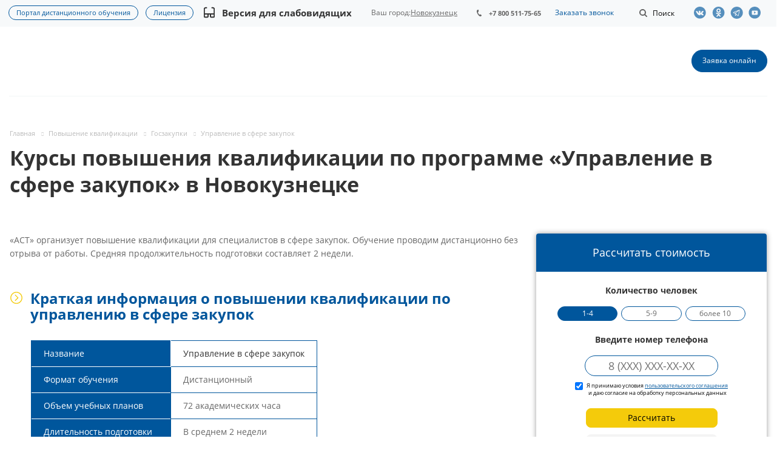

--- FILE ---
content_type: image/svg+xml
request_url: https://astobr.com/local/templates/aspro-medc2/images/refactor/svg/logo.svg
body_size: 16112
content:
<svg width="400" height="123" viewBox="0 0 400 123" fill="none" xmlns="http://www.w3.org/2000/svg">
<path d="M287.418 45.9606H289.078L292.75 55.6153H290.819L289.921 53.2087H286.548L285.664 55.6153H283.733L287.418 45.9606ZM289.582 51.8893L288.248 48.0954L286.861 51.8893H289.582ZM296.392 49.9315H297.154L300.091 45.9606H302.213L298.745 50.6245L302.525 55.6153H300.431L297.33 51.6175H296.392V55.6153H294.53V45.9606H296.392V49.9315ZM306.793 45.9606H308.452L312.125 55.6153H310.193L309.295 53.2087H305.923L305.039 55.6153H303.107L306.793 45.9606ZM308.956 51.8893L307.623 48.0954L306.235 51.8893H308.956ZM313.087 53.9703H313.427C313.69 53.9609 313.922 53.8842 314.121 53.7389C314.321 53.5942 314.497 53.3265 314.652 52.9369C314.805 52.5467 314.942 52.0098 315.059 51.3255C315.177 50.6406 315.285 49.7586 315.386 48.6801L315.631 45.9606H321.478V53.9703H322.906V58.0226H321.152V55.6153H314.855V58.0226H313.087V53.9703ZM319.602 53.9703V47.6056H317.33L317.194 49.0743C317.086 50.3345 316.934 51.3592 316.739 52.1477C316.544 52.9369 316.292 53.5438 315.984 53.9703H319.602ZM331.58 53.9703V55.6153H324.876V45.9606H331.458V47.6056H326.752V49.9315H330.818V51.4547H326.752V53.9703H331.58ZM341.641 55.6153V49.2237L339.152 53.9831H338.133L335.644 49.2237V55.6153H333.767V45.9606H335.78L338.636 51.4547L341.518 45.9606H343.517V55.6153H341.641ZM348.152 52.7324L353.075 45.9606H354.503V55.6153H352.64V48.9929L347.785 55.6153H346.29V45.9606H348.152V52.7324ZM362.293 55.6153V52.0394H360.756L358.58 55.6153H356.513L358.88 51.8079C358.327 51.5812 357.883 51.2186 357.547 50.72C357.212 50.2215 357.044 49.6455 357.044 48.9929C357.044 48.5852 357.121 48.1997 357.275 47.837C357.429 47.4744 357.642 47.1521 357.914 46.8716C358.186 46.5903 358.51 46.3683 358.886 46.2048C359.263 46.042 359.673 45.9606 360.118 45.9606H364.157V55.6153H362.293ZM362.293 47.5652H360.321C360.14 47.5652 359.967 47.5989 359.804 47.6668C359.641 47.7348 359.494 47.8303 359.362 47.9528C359.231 48.0745 359.127 48.2246 359.05 48.4008C358.973 48.5778 358.934 48.7749 358.934 48.9929C358.934 49.4282 359.063 49.7774 359.322 50.0398C359.58 50.3029 359.9 50.4347 360.281 50.4347H362.293V47.5652Z" fill="#2B2A29"/>
<path d="M283.733 66.6857C283.733 66.097 283.84 65.5136 284.053 64.9384C284.266 64.3631 284.576 63.8484 284.984 63.395C285.393 62.9415 285.891 62.5748 286.481 62.2936C287.07 62.0123 287.741 61.8717 288.493 61.8717C289.381 61.8717 290.15 62.0668 290.798 62.4571C291.447 62.846 291.93 63.3539 292.247 63.9796L290.805 64.9727C290.678 64.7002 290.524 64.4715 290.343 64.2851C290.162 64.0994 289.966 63.9527 289.758 63.8437C289.549 63.7347 289.332 63.6553 289.105 63.6062C288.878 63.5558 288.656 63.5309 288.438 63.5309C287.967 63.5309 287.557 63.6264 287.208 63.8168C286.859 64.0065 286.569 64.2541 286.337 64.5576C286.106 64.861 285.932 65.2062 285.814 65.591C285.696 65.9765 285.637 66.3593 285.637 66.7402C285.637 67.166 285.705 67.5765 285.841 67.9714C285.977 68.3657 286.17 68.7122 286.419 69.0116C286.668 69.3103 286.968 69.5511 287.317 69.7321C287.666 69.9138 288.049 70.004 288.466 70.004C288.683 70.004 288.91 69.977 289.146 69.9225C289.381 69.868 289.606 69.7819 289.819 69.6642C290.032 69.5464 290.23 69.3944 290.411 69.2087C290.592 69.023 290.737 68.7983 290.846 68.5352L292.383 69.4193C292.228 69.7819 292.008 70.1015 291.723 70.378C291.438 70.6545 291.116 70.888 290.758 71.0784C290.399 71.2688 290.016 71.4135 289.609 71.5137C289.2 71.6133 288.801 71.6631 288.412 71.6631C287.723 71.6631 287.092 71.5178 286.522 71.2278C285.95 70.9378 285.459 70.559 285.046 70.0921C284.633 69.6251 284.311 69.095 284.08 68.5009C283.849 67.9075 283.733 67.3026 283.733 66.6857ZM298.579 71.6496C297.871 71.6496 297.23 71.511 296.654 71.2352C296.078 70.958 295.585 70.5913 295.172 70.1331C294.759 69.6756 294.439 69.1522 294.213 68.5628C293.986 67.9727 293.873 67.3706 293.873 66.7543C293.873 66.1104 293.993 65.4935 294.234 64.9047C294.473 64.3154 294.804 63.7933 295.226 63.3405C295.648 62.887 296.148 62.527 296.729 62.2599C297.309 61.9915 297.939 61.8583 298.619 61.8583C299.317 61.8583 299.954 62.0009 300.53 62.2862C301.106 62.5721 301.598 62.9462 302.005 63.4084C302.413 63.8706 302.731 64.3968 302.957 64.9862C303.184 65.5749 303.298 66.1737 303.298 66.7812C303.298 67.4244 303.179 68.0393 302.944 68.624C302.708 69.2087 302.382 69.7254 301.964 70.1742C301.548 70.6229 301.049 70.9809 300.469 71.248C299.889 71.5157 299.259 71.6496 298.579 71.6496ZM295.777 66.7543C295.777 67.1708 295.84 67.5738 295.967 67.964C296.094 68.3542 296.278 68.698 296.518 68.9981C296.758 69.2968 297.053 69.537 297.402 69.718C297.751 69.8997 298.148 69.9905 298.592 69.9905C299.046 69.9905 299.447 69.8976 299.796 69.7119C300.144 69.5263 300.44 69.2787 300.679 68.9705C300.92 68.6617 301.101 68.3152 301.223 67.9304C301.346 67.5448 301.407 67.1526 301.407 66.7543C301.407 66.3365 301.341 65.9335 301.21 65.5439C301.078 65.1537 300.892 64.8092 300.652 64.5098C300.412 64.2111 300.117 63.9729 299.768 63.796C299.419 63.619 299.027 63.5309 298.592 63.5309C298.139 63.5309 297.736 63.6237 297.382 63.8094C297.028 63.9951 296.733 64.24 296.498 64.5441C296.262 64.8476 296.083 65.192 295.96 65.5776C295.838 65.9631 295.777 66.3553 295.777 66.7543ZM313.301 69.093C313.301 69.5007 313.22 69.8586 313.057 70.1674C312.894 70.4756 312.669 70.7333 312.384 70.9425C312.098 71.1511 311.767 71.3092 311.391 71.4182C311.014 71.5272 310.613 71.5817 310.187 71.5817H305.522V61.9262H310.69C311.026 61.9262 311.329 61.9989 311.601 62.1435C311.874 62.2889 312.104 62.4773 312.295 62.708C312.485 62.9388 312.633 63.2025 312.737 63.4972C312.841 63.7919 312.894 64.0886 312.894 64.388C312.894 64.859 312.776 65.301 312.54 65.7135C312.304 66.1259 311.959 66.432 311.506 66.6312C312.059 66.7947 312.497 67.0873 312.818 67.5085C313.14 67.9304 313.301 68.4585 313.301 69.093ZM311.411 68.7391C311.411 68.5675 311.382 68.402 311.323 68.2425C311.264 68.0844 311.185 67.9465 311.084 67.8281C310.985 67.7103 310.867 67.6175 310.731 67.5495C310.595 67.4809 310.446 67.4473 310.282 67.4473H307.399V69.9905H310.187C310.359 69.9905 310.52 69.9589 310.669 69.8949C310.819 69.8324 310.948 69.7436 311.057 69.6305C311.166 69.5162 311.253 69.3829 311.316 69.2289C311.379 69.0748 311.411 68.9113 311.411 68.7391ZM307.399 63.5309V65.9651H309.902C310.218 65.9651 310.488 65.8561 310.71 65.6388C310.933 65.4208 311.044 65.1221 311.044 64.7406C311.044 64.3692 310.942 64.0745 310.738 63.8572C310.534 63.6399 310.282 63.5309 309.983 63.5309H307.399ZM315.853 71.5817V61.9262H319.946C320.391 61.9262 320.801 62.0191 321.177 62.2048C321.553 62.3905 321.877 62.6354 322.15 62.9388C322.421 63.2429 322.634 63.5874 322.789 63.9729C322.943 64.3577 323.02 64.746 323.02 65.1355C323.02 65.5439 322.947 65.9402 322.802 66.3257C322.657 66.7106 322.453 67.053 322.19 67.3517C321.927 67.6518 321.61 67.8913 321.238 68.073C320.867 68.254 320.458 68.3455 320.014 68.3455H317.729V71.5817H315.853ZM317.729 66.6991H319.905C320.25 66.6991 320.538 66.5592 320.769 66.2779C321 65.9967 321.116 65.6159 321.116 65.1355C321.116 64.8913 321.08 64.6706 321.007 64.4762C320.935 64.281 320.839 64.1155 320.722 63.9796C320.603 63.8437 320.465 63.7415 320.307 63.6742C320.148 63.6062 319.987 63.5712 319.824 63.5712H317.729V66.6991ZM331.977 69.936V71.5817H325.272V61.9262H331.854V63.5712H327.149V65.8971H331.215V67.4204H327.149V69.936H331.977ZM342.266 71.5817V65.19L339.777 69.9494H338.758L336.268 65.19V71.5817H334.392V61.9262H336.405L339.26 67.4204L342.143 61.9262H344.142V71.5817H342.266ZM353.847 69.936V71.5817H347.143V61.9262H353.725V63.5712H349.019V65.8971H353.085V67.4204H349.019V69.936H353.847ZM364.381 61.9262V71.5817H362.518V67.4607H358.139V71.5817H356.262V61.9262H358.139V65.8292H362.518V61.9262H364.381ZM375.5 61.9262V71.5817H373.636V67.4607H369.257V71.5817H367.381V61.9262H369.257V65.8292H373.636V61.9262H375.5ZM378.499 61.9262H380.362V65.3259H382.212C382.701 65.3259 383.153 65.3939 383.565 65.5298C383.977 65.6657 384.333 65.8648 384.632 66.1286C384.932 66.391 385.163 66.7153 385.326 67.1008C385.489 67.4856 385.571 67.9277 385.571 68.4269C385.571 68.9342 385.489 69.3829 385.326 69.7732C385.163 70.1627 384.934 70.4911 384.639 70.7588C384.345 71.0259 383.996 71.2305 383.592 71.3704C383.189 71.511 382.752 71.5817 382.28 71.5817H378.499V61.9262ZM386.74 71.5817V61.9397H388.617V71.5817H386.74ZM380.362 69.9905H382.104C382.629 69.9905 383.023 69.8499 383.286 69.5686C383.549 69.2881 383.681 68.9026 383.681 68.4128C383.681 67.9505 383.544 67.5724 383.273 67.2777C383 66.983 382.611 66.8357 382.104 66.8357H380.362V69.9905ZM392.569 61.9262L394.977 65.5163L397.37 61.9262H399.397L395.956 66.8222L399.288 71.5817H397.261L394.977 68.1275L392.678 71.5817H390.638L393.971 66.8222L390.529 61.9262H392.569Z" fill="#2B2A29"/>
<path d="M291.771 79.537H288.684V87.5467H286.821V79.537H283.734V77.8913H291.771V79.537ZM300.262 85.9017V87.5467H293.557V77.8913H300.139V79.537H295.434V81.8629H299.5V83.3861H295.434V85.9017H300.262ZM303.272 77.8913L305.679 81.4814L308.072 77.8913H310.099L306.658 82.7873L309.99 87.5467H307.963L305.679 84.0926L303.381 87.5467H301.341L304.672 82.7873L301.232 77.8913H303.272ZM319.772 77.8913V87.5467H317.909V83.4265H313.529V87.5467H311.653V77.8913H313.529V81.7949H317.909V77.8913H319.772ZM326.508 87.6147C325.8 87.6147 325.159 87.4768 324.583 87.2002C324.007 86.9237 323.514 86.5564 323.101 86.0989C322.689 85.6407 322.369 85.1172 322.142 84.5279C321.916 83.9385 321.802 83.3356 321.802 82.7194C321.802 82.0762 321.923 81.4592 322.162 80.8698C322.403 80.2804 322.734 79.759 323.156 79.3055C323.577 78.8527 324.078 78.4921 324.659 78.225C325.239 77.9572 325.868 77.824 326.549 77.824C327.247 77.824 327.883 77.9666 328.459 78.2519C329.035 78.5379 329.527 78.9119 329.935 79.3735C330.343 79.8364 330.66 80.3618 330.887 80.9519C331.113 81.5406 331.227 82.1387 331.227 82.7463C331.227 83.3901 331.109 84.0044 330.873 84.5891C330.637 85.1737 330.311 85.6911 329.894 86.1392C329.477 86.588 328.979 86.9459 328.398 87.2137C327.818 87.4815 327.188 87.6147 326.508 87.6147ZM323.706 82.7194C323.706 83.1365 323.77 83.5395 323.897 83.9297C324.023 84.3193 324.207 84.6638 324.447 84.9632C324.688 85.2619 324.982 85.5027 325.331 85.6837C325.68 85.8654 326.078 85.9555 326.522 85.9555C326.974 85.9555 327.376 85.8627 327.725 85.677C328.074 85.4913 328.369 85.2444 328.609 84.9356C328.849 84.6274 329.031 84.2809 329.153 83.8954C329.275 83.5106 329.336 83.1177 329.336 82.7194C329.336 82.3022 329.271 81.8992 329.139 81.509C329.008 81.1188 328.822 80.7749 328.582 80.4755C328.342 80.1761 328.046 79.938 327.698 79.761C327.349 79.5848 326.956 79.4966 326.522 79.4966C326.068 79.4966 325.664 79.5895 325.311 79.7752C324.957 79.9609 324.663 80.2057 324.427 80.5092C324.192 80.8126 324.012 81.1578 323.89 81.5426C323.768 81.9281 323.706 82.3204 323.706 82.7194ZM335.923 81.0057C335.823 82.2477 335.687 83.2906 335.515 84.1336C335.343 84.9766 335.107 85.6588 334.807 86.1803C334.509 86.7017 334.137 87.0751 333.693 87.3018C333.249 87.5292 332.704 87.6423 332.06 87.6423L331.951 85.9555C332.26 85.9286 332.53 85.8519 332.761 85.7248C332.992 85.5983 333.191 85.3487 333.36 84.9766C333.527 84.6045 333.67 84.0724 333.788 83.3787C333.905 82.685 334.014 81.7626 334.114 80.6114L334.345 77.8913H340.193V87.5467H338.33V79.537H336.045L335.923 81.0057ZM346.943 87.6147C346.235 87.6147 345.594 87.4768 345.018 87.2002C344.442 86.9237 343.948 86.5564 343.536 86.0989C343.124 85.6407 342.803 85.1172 342.577 84.5279C342.351 83.9385 342.238 83.3356 342.238 82.7194C342.238 82.0762 342.357 81.4592 342.597 80.8698C342.838 80.2804 343.169 79.759 343.59 79.3055C344.012 78.8527 344.512 78.4921 345.093 78.225C345.673 77.9572 346.303 77.824 346.983 77.824C347.681 77.824 348.318 77.9666 348.894 78.2519C349.47 78.5379 349.962 78.9119 350.37 79.3735C350.778 79.8364 351.095 80.3618 351.322 80.9519C351.548 81.5406 351.662 82.1387 351.662 82.7463C351.662 83.3901 351.544 84.0044 351.308 84.5891C351.072 85.1737 350.746 85.6911 350.328 86.1392C349.912 86.588 349.413 86.9459 348.832 87.2137C348.252 87.4815 347.623 87.6147 346.943 87.6147ZM344.141 82.7194C344.141 83.1365 344.205 83.5395 344.331 83.9297C344.458 84.3193 344.641 84.6638 344.882 84.9632C345.123 85.2619 345.417 85.5027 345.766 85.6837C346.115 85.8654 346.512 85.9555 346.957 85.9555C347.409 85.9555 347.811 85.8627 348.16 85.677C348.509 85.4913 348.804 85.2444 349.044 84.9356C349.284 84.6274 349.465 84.2809 349.587 83.8954C349.71 83.5106 349.771 83.1177 349.771 82.7194C349.771 82.3022 349.706 81.8992 349.574 81.509C349.443 81.1188 349.256 80.7749 349.017 80.4755C348.776 80.1761 348.481 79.938 348.132 79.761C347.784 79.5848 347.391 79.4966 346.957 79.4966C346.502 79.4966 346.099 79.5895 345.746 79.7752C345.392 79.9609 345.097 80.2057 344.862 80.5092C344.626 80.8126 344.447 81.1578 344.325 81.5426C344.202 81.9281 344.141 82.3204 344.141 82.7194ZM359.567 79.537H355.542V87.5467H353.679V77.8913H359.567V79.537ZM363.203 84.6638L368.126 77.8913H369.554V87.5467H367.69V80.9243L362.836 87.5467H361.34V77.8913H363.203V84.6638ZM378.941 75.0897C378.941 75.371 378.88 75.6273 378.758 75.8588C378.635 76.0895 378.47 76.2866 378.261 76.4501C378.053 76.613 377.802 76.7381 377.507 76.8242C377.212 76.9103 376.889 76.9534 376.535 76.9534C376.181 76.9534 375.854 76.9103 375.556 76.8242C375.256 76.7381 375.003 76.613 374.794 76.4501C374.585 76.2866 374.42 76.0895 374.298 75.8588C374.174 75.6273 374.114 75.371 374.114 75.0897H375.229C375.229 75.2081 375.262 75.3218 375.331 75.4302C375.399 75.5392 375.494 75.634 375.616 75.7161C375.739 75.7975 375.877 75.8608 376.031 75.9065C376.185 75.9516 376.353 75.9745 376.535 75.9745C376.878 75.9745 377.169 75.8904 377.405 75.7222C377.64 75.5553 377.781 75.344 377.827 75.0897H378.941ZM374.059 84.6638L378.982 77.8913H380.411V87.5467H378.547V80.9243L373.693 87.5467H372.196V77.8913H374.059V84.6638Z" fill="#2B2A29"/>
<path d="M272.142 53.054H258.875V87.4761H250.869V53.054H237.603V45.9841H272.142V53.054Z" fill="#2B2A29"/>
<path d="M185.72 66.4375C185.72 63.9043 186.177 61.4022 187.093 58.9276C188.009 56.4537 189.342 54.2428 191.096 52.2957C192.848 50.3473 194.993 48.7689 197.525 47.5619C200.058 46.3535 202.94 45.7487 206.173 45.7487C209.991 45.7487 213.293 46.587 216.079 48.2629C218.864 49.9376 220.94 52.1195 222.303 54.808L216.108 59.0743C215.563 57.9043 214.902 56.9213 214.12 56.1233C213.342 55.324 212.504 54.6909 211.608 54.2247C210.713 53.7564 209.776 53.4153 208.802 53.2013C207.83 52.9867 206.874 52.8797 205.94 52.8797C203.913 52.8797 202.151 53.2881 200.653 54.1076C199.152 54.9251 197.904 55.9868 196.91 57.292C195.918 58.5966 195.169 60.0767 194.66 61.7319C194.154 63.3883 193.902 65.0353 193.902 66.6709C193.902 68.503 194.193 70.2651 194.779 71.9599C195.363 73.6547 196.191 75.1449 197.263 76.4307C198.333 77.7164 199.62 78.7485 201.12 79.5276C202.618 80.308 204.264 80.6969 206.056 80.6969C206.991 80.6969 207.965 80.5812 208.979 80.3471C209.991 80.1136 210.957 79.7422 211.87 79.2363C212.786 78.7303 213.634 78.077 214.414 77.2777C215.192 76.4804 215.815 75.5156 216.284 74.386L222.887 78.1833C222.225 79.7422 221.28 81.1154 220.053 82.3043C218.825 83.4924 217.442 84.4963 215.903 85.3144C214.364 86.1319 212.719 86.7549 210.965 87.1834C209.213 87.6134 207.497 87.8267 205.823 87.8267C202.861 87.8267 200.155 87.2036 197.699 85.9569C195.246 84.7102 193.132 83.0834 191.359 81.0764C189.587 79.0701 188.203 76.792 187.209 74.2387C186.218 71.6874 185.72 69.087 185.72 66.4375Z" fill="#2B2A29"/>
<path d="M162.131 71.464L156.403 55.1578L150.442 71.464H162.131ZM152.837 45.9841H159.968L175.747 87.4761H167.448L163.591 77.1317H149.098L145.299 87.4761H137L152.837 45.9841Z" fill="#2B2A29"/>
<path fill-rule="evenodd" clip-rule="evenodd" d="M84.4737 49.304L53.8885 94.3584L61.0749 106.942L107.101 80.0775V62.5112L84.4737 49.304Z" fill="#C62041"/>
<path fill-rule="evenodd" clip-rule="evenodd" d="M53.8885 94.3584L84.4737 49.3039L0 0L53.8885 94.3584Z" fill="#EF7F1A"/>
<path fill-rule="evenodd" clip-rule="evenodd" d="M84.4737 49.304L107.101 62.5112V15.9705L84.4737 49.304Z" fill="#8D2232"/>
<path fill-rule="evenodd" clip-rule="evenodd" d="M61.0749 106.942L53.8885 94.3584L35.0245 122.148L61.0749 106.942Z" fill="#8D2232"/>
<path fill-rule="evenodd" clip-rule="evenodd" d="M107.101 62.5111V80.0774L122.15 71.2953L107.101 62.5111Z" fill="#EA4F4D"/>
</svg>
